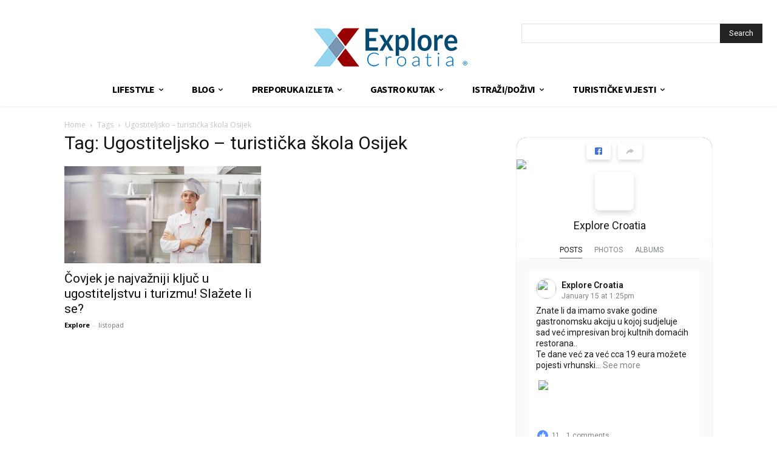

--- FILE ---
content_type: text/html; charset=utf-8
request_url: https://www.google.com/recaptcha/api2/aframe
body_size: 264
content:
<!DOCTYPE HTML><html><head><meta http-equiv="content-type" content="text/html; charset=UTF-8"></head><body><script nonce="22Ya8QaKYvNEc4AQe1P2mg">/** Anti-fraud and anti-abuse applications only. See google.com/recaptcha */ try{var clients={'sodar':'https://pagead2.googlesyndication.com/pagead/sodar?'};window.addEventListener("message",function(a){try{if(a.source===window.parent){var b=JSON.parse(a.data);var c=clients[b['id']];if(c){var d=document.createElement('img');d.src=c+b['params']+'&rc='+(localStorage.getItem("rc::a")?sessionStorage.getItem("rc::b"):"");window.document.body.appendChild(d);sessionStorage.setItem("rc::e",parseInt(sessionStorage.getItem("rc::e")||0)+1);localStorage.setItem("rc::h",'1768647104542');}}}catch(b){}});window.parent.postMessage("_grecaptcha_ready", "*");}catch(b){}</script></body></html>